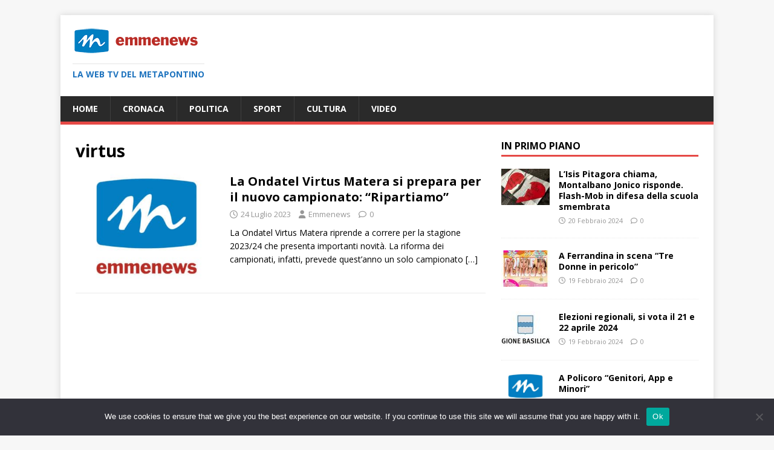

--- FILE ---
content_type: text/html; charset=UTF-8
request_url: https://www.emmenews.com/tag/virtus/
body_size: 9566
content:
<!DOCTYPE html>
<html class="no-js" lang="it-IT">
<head>
<meta charset="UTF-8">
<meta name="viewport" content="width=device-width, initial-scale=1.0">
<link rel="profile" href="http://gmpg.org/xfn/11" />
<meta name='robots' content='noindex, follow' />

	<!-- This site is optimized with the Yoast SEO plugin v21.8.1 - https://yoast.com/wordpress/plugins/seo/ -->
	<title>virtus Archives -</title>
	<meta property="og:locale" content="it_IT" />
	<meta property="og:type" content="article" />
	<meta property="og:title" content="virtus Archives -" />
	<meta property="og:url" content="https://www.emmenews.com/tag/virtus/" />
	<meta name="twitter:card" content="summary_large_image" />
	<meta name="twitter:site" content="@emmenews" />
	<script type="application/ld+json" class="yoast-schema-graph">{"@context":"https://schema.org","@graph":[{"@type":"CollectionPage","@id":"https://www.emmenews.com/tag/virtus/","url":"https://www.emmenews.com/tag/virtus/","name":"virtus Archives -","isPartOf":{"@id":"https://www.emmenews.com/#website"},"primaryImageOfPage":{"@id":"https://www.emmenews.com/tag/virtus/#primaryimage"},"image":{"@id":"https://www.emmenews.com/tag/virtus/#primaryimage"},"thumbnailUrl":"https://www.emmenews.com/wp-content/uploads/2021/04/emmenews_quadrato.jpg","breadcrumb":{"@id":"https://www.emmenews.com/tag/virtus/#breadcrumb"},"inLanguage":"it-IT"},{"@type":"ImageObject","inLanguage":"it-IT","@id":"https://www.emmenews.com/tag/virtus/#primaryimage","url":"https://www.emmenews.com/wp-content/uploads/2021/04/emmenews_quadrato.jpg","contentUrl":"https://www.emmenews.com/wp-content/uploads/2021/04/emmenews_quadrato.jpg","width":1024,"height":1024},{"@type":"BreadcrumbList","@id":"https://www.emmenews.com/tag/virtus/#breadcrumb","itemListElement":[{"@type":"ListItem","position":1,"name":"Home","item":"https://www.emmenews.com/"},{"@type":"ListItem","position":2,"name":"virtus"}]},{"@type":"WebSite","@id":"https://www.emmenews.com/#website","url":"https://www.emmenews.com/","name":"Emmenews","description":"La web tv del Metapontino","publisher":{"@id":"https://www.emmenews.com/#organization"},"potentialAction":[{"@type":"SearchAction","target":{"@type":"EntryPoint","urlTemplate":"https://www.emmenews.com/?s={search_term_string}"},"query-input":"required name=search_term_string"}],"inLanguage":"it-IT"},{"@type":"Organization","@id":"https://www.emmenews.com/#organization","name":"Emmenews","url":"https://www.emmenews.com/","logo":{"@type":"ImageObject","inLanguage":"it-IT","@id":"https://www.emmenews.com/#/schema/logo/image/","url":"https://www.emmenews.com/wp-content/uploads/2021/04/emmenews_lungo_210.png","contentUrl":"https://www.emmenews.com/wp-content/uploads/2021/04/emmenews_lungo_210.png","width":210,"height":45,"caption":"Emmenews"},"image":{"@id":"https://www.emmenews.com/#/schema/logo/image/"},"sameAs":["https://www.facebook.com/RedazioneEmmenews","https://twitter.com/emmenews","https://www.youtube.com/channel/UC8Dt8DV-tMEfE_3Kbo-_vyg"]}]}</script>
	<!-- / Yoast SEO plugin. -->


<link rel='dns-prefetch' href='//fonts.googleapis.com' />
<link rel='dns-prefetch' href='//www.googletagmanager.com' />
<link rel='dns-prefetch' href='//pagead2.googlesyndication.com' />
<link href='http://fonts.googleapis.com' rel='preconnect' />
<link href='//fonts.gstatic.com' crossorigin='' rel='preconnect' />
<link rel="alternate" type="application/rss+xml" title=" &raquo; Feed" href="https://www.emmenews.com/feed/" />
<link rel="alternate" type="application/rss+xml" title=" &raquo; Feed dei commenti" href="https://www.emmenews.com/comments/feed/" />
<link rel="alternate" type="application/rss+xml" title=" &raquo; virtus Feed del tag" href="https://www.emmenews.com/tag/virtus/feed/" />
<script type="text/javascript">
window._wpemojiSettings = {"baseUrl":"https:\/\/s.w.org\/images\/core\/emoji\/14.0.0\/72x72\/","ext":".png","svgUrl":"https:\/\/s.w.org\/images\/core\/emoji\/14.0.0\/svg\/","svgExt":".svg","source":{"concatemoji":"https:\/\/www.emmenews.com\/wp-includes\/js\/wp-emoji-release.min.js?ver=6.2.8"}};
/*! This file is auto-generated */
!function(e,a,t){var n,r,o,i=a.createElement("canvas"),p=i.getContext&&i.getContext("2d");function s(e,t){p.clearRect(0,0,i.width,i.height),p.fillText(e,0,0);e=i.toDataURL();return p.clearRect(0,0,i.width,i.height),p.fillText(t,0,0),e===i.toDataURL()}function c(e){var t=a.createElement("script");t.src=e,t.defer=t.type="text/javascript",a.getElementsByTagName("head")[0].appendChild(t)}for(o=Array("flag","emoji"),t.supports={everything:!0,everythingExceptFlag:!0},r=0;r<o.length;r++)t.supports[o[r]]=function(e){if(p&&p.fillText)switch(p.textBaseline="top",p.font="600 32px Arial",e){case"flag":return s("\ud83c\udff3\ufe0f\u200d\u26a7\ufe0f","\ud83c\udff3\ufe0f\u200b\u26a7\ufe0f")?!1:!s("\ud83c\uddfa\ud83c\uddf3","\ud83c\uddfa\u200b\ud83c\uddf3")&&!s("\ud83c\udff4\udb40\udc67\udb40\udc62\udb40\udc65\udb40\udc6e\udb40\udc67\udb40\udc7f","\ud83c\udff4\u200b\udb40\udc67\u200b\udb40\udc62\u200b\udb40\udc65\u200b\udb40\udc6e\u200b\udb40\udc67\u200b\udb40\udc7f");case"emoji":return!s("\ud83e\udef1\ud83c\udffb\u200d\ud83e\udef2\ud83c\udfff","\ud83e\udef1\ud83c\udffb\u200b\ud83e\udef2\ud83c\udfff")}return!1}(o[r]),t.supports.everything=t.supports.everything&&t.supports[o[r]],"flag"!==o[r]&&(t.supports.everythingExceptFlag=t.supports.everythingExceptFlag&&t.supports[o[r]]);t.supports.everythingExceptFlag=t.supports.everythingExceptFlag&&!t.supports.flag,t.DOMReady=!1,t.readyCallback=function(){t.DOMReady=!0},t.supports.everything||(n=function(){t.readyCallback()},a.addEventListener?(a.addEventListener("DOMContentLoaded",n,!1),e.addEventListener("load",n,!1)):(e.attachEvent("onload",n),a.attachEvent("onreadystatechange",function(){"complete"===a.readyState&&t.readyCallback()})),(e=t.source||{}).concatemoji?c(e.concatemoji):e.wpemoji&&e.twemoji&&(c(e.twemoji),c(e.wpemoji)))}(window,document,window._wpemojiSettings);
</script>
<!-- www.emmenews.com is managing ads with Advanced Ads 2.0.16 – https://wpadvancedads.com/ --><script id="emmen-ready">
			window.advanced_ads_ready=function(e,a){a=a||"complete";var d=function(e){return"interactive"===a?"loading"!==e:"complete"===e};d(document.readyState)?e():document.addEventListener("readystatechange",(function(a){d(a.target.readyState)&&e()}),{once:"interactive"===a})},window.advanced_ads_ready_queue=window.advanced_ads_ready_queue||[];		</script>
		<style type="text/css">
img.wp-smiley,
img.emoji {
	display: inline !important;
	border: none !important;
	box-shadow: none !important;
	height: 1em !important;
	width: 1em !important;
	margin: 0 0.07em !important;
	vertical-align: -0.1em !important;
	background: none !important;
	padding: 0 !important;
}
</style>
	<link rel='stylesheet' id='wp-block-library-css' href='https://www.emmenews.com/wp-includes/css/dist/block-library/style.min.css?ver=6.2.8' type='text/css' media='all' />
<link rel='stylesheet' id='classic-theme-styles-css' href='https://www.emmenews.com/wp-includes/css/classic-themes.min.css?ver=6.2.8' type='text/css' media='all' />
<style id='global-styles-inline-css' type='text/css'>
body{--wp--preset--color--black: #000000;--wp--preset--color--cyan-bluish-gray: #abb8c3;--wp--preset--color--white: #ffffff;--wp--preset--color--pale-pink: #f78da7;--wp--preset--color--vivid-red: #cf2e2e;--wp--preset--color--luminous-vivid-orange: #ff6900;--wp--preset--color--luminous-vivid-amber: #fcb900;--wp--preset--color--light-green-cyan: #7bdcb5;--wp--preset--color--vivid-green-cyan: #00d084;--wp--preset--color--pale-cyan-blue: #8ed1fc;--wp--preset--color--vivid-cyan-blue: #0693e3;--wp--preset--color--vivid-purple: #9b51e0;--wp--preset--gradient--vivid-cyan-blue-to-vivid-purple: linear-gradient(135deg,rgba(6,147,227,1) 0%,rgb(155,81,224) 100%);--wp--preset--gradient--light-green-cyan-to-vivid-green-cyan: linear-gradient(135deg,rgb(122,220,180) 0%,rgb(0,208,130) 100%);--wp--preset--gradient--luminous-vivid-amber-to-luminous-vivid-orange: linear-gradient(135deg,rgba(252,185,0,1) 0%,rgba(255,105,0,1) 100%);--wp--preset--gradient--luminous-vivid-orange-to-vivid-red: linear-gradient(135deg,rgba(255,105,0,1) 0%,rgb(207,46,46) 100%);--wp--preset--gradient--very-light-gray-to-cyan-bluish-gray: linear-gradient(135deg,rgb(238,238,238) 0%,rgb(169,184,195) 100%);--wp--preset--gradient--cool-to-warm-spectrum: linear-gradient(135deg,rgb(74,234,220) 0%,rgb(151,120,209) 20%,rgb(207,42,186) 40%,rgb(238,44,130) 60%,rgb(251,105,98) 80%,rgb(254,248,76) 100%);--wp--preset--gradient--blush-light-purple: linear-gradient(135deg,rgb(255,206,236) 0%,rgb(152,150,240) 100%);--wp--preset--gradient--blush-bordeaux: linear-gradient(135deg,rgb(254,205,165) 0%,rgb(254,45,45) 50%,rgb(107,0,62) 100%);--wp--preset--gradient--luminous-dusk: linear-gradient(135deg,rgb(255,203,112) 0%,rgb(199,81,192) 50%,rgb(65,88,208) 100%);--wp--preset--gradient--pale-ocean: linear-gradient(135deg,rgb(255,245,203) 0%,rgb(182,227,212) 50%,rgb(51,167,181) 100%);--wp--preset--gradient--electric-grass: linear-gradient(135deg,rgb(202,248,128) 0%,rgb(113,206,126) 100%);--wp--preset--gradient--midnight: linear-gradient(135deg,rgb(2,3,129) 0%,rgb(40,116,252) 100%);--wp--preset--duotone--dark-grayscale: url('#wp-duotone-dark-grayscale');--wp--preset--duotone--grayscale: url('#wp-duotone-grayscale');--wp--preset--duotone--purple-yellow: url('#wp-duotone-purple-yellow');--wp--preset--duotone--blue-red: url('#wp-duotone-blue-red');--wp--preset--duotone--midnight: url('#wp-duotone-midnight');--wp--preset--duotone--magenta-yellow: url('#wp-duotone-magenta-yellow');--wp--preset--duotone--purple-green: url('#wp-duotone-purple-green');--wp--preset--duotone--blue-orange: url('#wp-duotone-blue-orange');--wp--preset--font-size--small: 13px;--wp--preset--font-size--medium: 20px;--wp--preset--font-size--large: 36px;--wp--preset--font-size--x-large: 42px;--wp--preset--spacing--20: 0.44rem;--wp--preset--spacing--30: 0.67rem;--wp--preset--spacing--40: 1rem;--wp--preset--spacing--50: 1.5rem;--wp--preset--spacing--60: 2.25rem;--wp--preset--spacing--70: 3.38rem;--wp--preset--spacing--80: 5.06rem;--wp--preset--shadow--natural: 6px 6px 9px rgba(0, 0, 0, 0.2);--wp--preset--shadow--deep: 12px 12px 50px rgba(0, 0, 0, 0.4);--wp--preset--shadow--sharp: 6px 6px 0px rgba(0, 0, 0, 0.2);--wp--preset--shadow--outlined: 6px 6px 0px -3px rgba(255, 255, 255, 1), 6px 6px rgba(0, 0, 0, 1);--wp--preset--shadow--crisp: 6px 6px 0px rgba(0, 0, 0, 1);}:where(.is-layout-flex){gap: 0.5em;}body .is-layout-flow > .alignleft{float: left;margin-inline-start: 0;margin-inline-end: 2em;}body .is-layout-flow > .alignright{float: right;margin-inline-start: 2em;margin-inline-end: 0;}body .is-layout-flow > .aligncenter{margin-left: auto !important;margin-right: auto !important;}body .is-layout-constrained > .alignleft{float: left;margin-inline-start: 0;margin-inline-end: 2em;}body .is-layout-constrained > .alignright{float: right;margin-inline-start: 2em;margin-inline-end: 0;}body .is-layout-constrained > .aligncenter{margin-left: auto !important;margin-right: auto !important;}body .is-layout-constrained > :where(:not(.alignleft):not(.alignright):not(.alignfull)){max-width: var(--wp--style--global--content-size);margin-left: auto !important;margin-right: auto !important;}body .is-layout-constrained > .alignwide{max-width: var(--wp--style--global--wide-size);}body .is-layout-flex{display: flex;}body .is-layout-flex{flex-wrap: wrap;align-items: center;}body .is-layout-flex > *{margin: 0;}:where(.wp-block-columns.is-layout-flex){gap: 2em;}.has-black-color{color: var(--wp--preset--color--black) !important;}.has-cyan-bluish-gray-color{color: var(--wp--preset--color--cyan-bluish-gray) !important;}.has-white-color{color: var(--wp--preset--color--white) !important;}.has-pale-pink-color{color: var(--wp--preset--color--pale-pink) !important;}.has-vivid-red-color{color: var(--wp--preset--color--vivid-red) !important;}.has-luminous-vivid-orange-color{color: var(--wp--preset--color--luminous-vivid-orange) !important;}.has-luminous-vivid-amber-color{color: var(--wp--preset--color--luminous-vivid-amber) !important;}.has-light-green-cyan-color{color: var(--wp--preset--color--light-green-cyan) !important;}.has-vivid-green-cyan-color{color: var(--wp--preset--color--vivid-green-cyan) !important;}.has-pale-cyan-blue-color{color: var(--wp--preset--color--pale-cyan-blue) !important;}.has-vivid-cyan-blue-color{color: var(--wp--preset--color--vivid-cyan-blue) !important;}.has-vivid-purple-color{color: var(--wp--preset--color--vivid-purple) !important;}.has-black-background-color{background-color: var(--wp--preset--color--black) !important;}.has-cyan-bluish-gray-background-color{background-color: var(--wp--preset--color--cyan-bluish-gray) !important;}.has-white-background-color{background-color: var(--wp--preset--color--white) !important;}.has-pale-pink-background-color{background-color: var(--wp--preset--color--pale-pink) !important;}.has-vivid-red-background-color{background-color: var(--wp--preset--color--vivid-red) !important;}.has-luminous-vivid-orange-background-color{background-color: var(--wp--preset--color--luminous-vivid-orange) !important;}.has-luminous-vivid-amber-background-color{background-color: var(--wp--preset--color--luminous-vivid-amber) !important;}.has-light-green-cyan-background-color{background-color: var(--wp--preset--color--light-green-cyan) !important;}.has-vivid-green-cyan-background-color{background-color: var(--wp--preset--color--vivid-green-cyan) !important;}.has-pale-cyan-blue-background-color{background-color: var(--wp--preset--color--pale-cyan-blue) !important;}.has-vivid-cyan-blue-background-color{background-color: var(--wp--preset--color--vivid-cyan-blue) !important;}.has-vivid-purple-background-color{background-color: var(--wp--preset--color--vivid-purple) !important;}.has-black-border-color{border-color: var(--wp--preset--color--black) !important;}.has-cyan-bluish-gray-border-color{border-color: var(--wp--preset--color--cyan-bluish-gray) !important;}.has-white-border-color{border-color: var(--wp--preset--color--white) !important;}.has-pale-pink-border-color{border-color: var(--wp--preset--color--pale-pink) !important;}.has-vivid-red-border-color{border-color: var(--wp--preset--color--vivid-red) !important;}.has-luminous-vivid-orange-border-color{border-color: var(--wp--preset--color--luminous-vivid-orange) !important;}.has-luminous-vivid-amber-border-color{border-color: var(--wp--preset--color--luminous-vivid-amber) !important;}.has-light-green-cyan-border-color{border-color: var(--wp--preset--color--light-green-cyan) !important;}.has-vivid-green-cyan-border-color{border-color: var(--wp--preset--color--vivid-green-cyan) !important;}.has-pale-cyan-blue-border-color{border-color: var(--wp--preset--color--pale-cyan-blue) !important;}.has-vivid-cyan-blue-border-color{border-color: var(--wp--preset--color--vivid-cyan-blue) !important;}.has-vivid-purple-border-color{border-color: var(--wp--preset--color--vivid-purple) !important;}.has-vivid-cyan-blue-to-vivid-purple-gradient-background{background: var(--wp--preset--gradient--vivid-cyan-blue-to-vivid-purple) !important;}.has-light-green-cyan-to-vivid-green-cyan-gradient-background{background: var(--wp--preset--gradient--light-green-cyan-to-vivid-green-cyan) !important;}.has-luminous-vivid-amber-to-luminous-vivid-orange-gradient-background{background: var(--wp--preset--gradient--luminous-vivid-amber-to-luminous-vivid-orange) !important;}.has-luminous-vivid-orange-to-vivid-red-gradient-background{background: var(--wp--preset--gradient--luminous-vivid-orange-to-vivid-red) !important;}.has-very-light-gray-to-cyan-bluish-gray-gradient-background{background: var(--wp--preset--gradient--very-light-gray-to-cyan-bluish-gray) !important;}.has-cool-to-warm-spectrum-gradient-background{background: var(--wp--preset--gradient--cool-to-warm-spectrum) !important;}.has-blush-light-purple-gradient-background{background: var(--wp--preset--gradient--blush-light-purple) !important;}.has-blush-bordeaux-gradient-background{background: var(--wp--preset--gradient--blush-bordeaux) !important;}.has-luminous-dusk-gradient-background{background: var(--wp--preset--gradient--luminous-dusk) !important;}.has-pale-ocean-gradient-background{background: var(--wp--preset--gradient--pale-ocean) !important;}.has-electric-grass-gradient-background{background: var(--wp--preset--gradient--electric-grass) !important;}.has-midnight-gradient-background{background: var(--wp--preset--gradient--midnight) !important;}.has-small-font-size{font-size: var(--wp--preset--font-size--small) !important;}.has-medium-font-size{font-size: var(--wp--preset--font-size--medium) !important;}.has-large-font-size{font-size: var(--wp--preset--font-size--large) !important;}.has-x-large-font-size{font-size: var(--wp--preset--font-size--x-large) !important;}
.wp-block-navigation a:where(:not(.wp-element-button)){color: inherit;}
:where(.wp-block-columns.is-layout-flex){gap: 2em;}
.wp-block-pullquote{font-size: 1.5em;line-height: 1.6;}
</style>
<link rel='stylesheet' id='wphb-1-css' href='https://www.emmenews.com/wp-content/uploads/hummingbird-assets/18332d9f2eba2a60f18b674ea8dc4252.css' type='text/css' media='all' />
<link rel='stylesheet' id='mh-google-fonts-css' href='https://fonts.googleapis.com/css?family=Open+Sans:400,400italic,700,600' type='text/css' media='all' />
<link rel='stylesheet' id='wphb-2-css' href='https://www.emmenews.com/wp-content/uploads/hummingbird-assets/8016edad97e62e8d69b05fe7f0d4d11d.css' type='text/css' media='all' />
<script type='text/javascript' id='wphb-3-js-before'>
var cnArgs = {"ajaxUrl":"https:\/\/www.emmenews.com\/wp-admin\/admin-ajax.php","nonce":"f54b17fa83","hideEffect":"fade","position":"bottom","onScroll":false,"onScrollOffset":100,"onClick":false,"cookieName":"cookie_notice_accepted","cookieTime":2592000,"cookieTimeRejected":2592000,"globalCookie":false,"redirection":false,"cache":false,"revokeCookies":false,"revokeCookiesOpt":"automatic"};
</script>
<script type='text/javascript' src='https://www.emmenews.com/wp-content/uploads/hummingbird-assets/00c047f72d816c200693ac080b39cbbc.js' id='wphb-3-js'></script>
<script type='text/javascript' id='wphb-4-js-extra'>
/* <![CDATA[ */
var mh_magazine = {"text":{"toggle_menu":"Attiva\/disattiva menu"}};
/* ]]> */
</script>
<script type='text/javascript' src='https://www.emmenews.com/wp-content/uploads/hummingbird-assets/e4077b23cb383bd9e98e8a4a1262318f.js' id='wphb-4-js'></script>
<link rel="https://api.w.org/" href="https://www.emmenews.com/wp-json/" /><link rel="alternate" type="application/json" href="https://www.emmenews.com/wp-json/wp/v2/tags/12493" /><link rel="EditURI" type="application/rsd+xml" title="RSD" href="https://www.emmenews.com/xmlrpc.php?rsd" />
<link rel="wlwmanifest" type="application/wlwmanifest+xml" href="https://www.emmenews.com/wp-includes/wlwmanifest.xml" />
<meta name="generator" content="WordPress 6.2.8" />
<meta name="generator" content="Site Kit by Google 1.170.0" />		<script>
			document.documentElement.className = document.documentElement.className.replace('no-js', 'js');
		</script>
				<style>
			.no-js img.lazyload {
				display: none;
			}

			figure.wp-block-image img.lazyloading {
				min-width: 150px;
			}

						.lazyload, .lazyloading {
				opacity: 0;
			}

			.lazyloaded {
				opacity: 1;
				transition: opacity 400ms;
				transition-delay: 0ms;
			}

					</style>
		<!--[if lt IE 9]>
<script src="https://www.emmenews.com/wp-content/themes/mh-magazine-lite/js/css3-mediaqueries.js"></script>
<![endif]-->

<!-- Meta tag Google AdSense aggiunti da Site Kit -->
<meta name="google-adsense-platform-account" content="ca-host-pub-2644536267352236">
<meta name="google-adsense-platform-domain" content="sitekit.withgoogle.com">
<!-- Fine dei meta tag Google AdSense aggiunti da Site Kit -->

<!-- Snippet Google AdSense aggiunto da Site Kit -->
<script async="async" src="https://pagead2.googlesyndication.com/pagead/js/adsbygoogle.js?client=ca-pub-9510404373744422&amp;host=ca-host-pub-2644536267352236" crossorigin="anonymous" type="text/javascript"></script>

<!-- Termina lo snippet Google AdSense aggiunto da Site Kit -->
<script  async src="https://pagead2.googlesyndication.com/pagead/js/adsbygoogle.js?client=ca-pub-9510404373744422" crossorigin="anonymous"></script>		<style type="text/css" id="wp-custom-css">
			
/* Hide Copyright */
.mh-copyright-wrap {
    display: none;
}
/* CSS Styling */
/* You can use Color Name, green, black.. or color code, #333333 */
.mh-copyright-wrap {
    background: #f9f9f9;
    border-top: 3px solid #333333;
    text-align: center;
}
/* Change text color, font style... */
p.mh-copyright {
    color: green;
    font-size: 20px;
    font-family: "Roboto", sans-serif;
    letter-spacing: 1px;
    font-weight: 900;
}
/* Link */
.mh-copyright a {
    color: violet;
}
/* Link when hover */
.mh-copyright a:hover {
    color: red;
    text-decoration: underline;
}

		</style>
		</head>
<body id="mh-mobile" class="archive tag tag-virtus tag-12493 wp-custom-logo cookies-not-set mh-right-sb aa-prefix-emmen-" itemscope="itemscope" itemtype="https://schema.org/WebPage">
<svg xmlns="http://www.w3.org/2000/svg" viewBox="0 0 0 0" width="0" height="0" focusable="false" role="none" style="visibility: hidden; position: absolute; left: -9999px; overflow: hidden;" ><defs><filter id="wp-duotone-dark-grayscale"><feColorMatrix color-interpolation-filters="sRGB" type="matrix" values=" .299 .587 .114 0 0 .299 .587 .114 0 0 .299 .587 .114 0 0 .299 .587 .114 0 0 " /><feComponentTransfer color-interpolation-filters="sRGB" ><feFuncR type="table" tableValues="0 0.49803921568627" /><feFuncG type="table" tableValues="0 0.49803921568627" /><feFuncB type="table" tableValues="0 0.49803921568627" /><feFuncA type="table" tableValues="1 1" /></feComponentTransfer><feComposite in2="SourceGraphic" operator="in" /></filter></defs></svg><svg xmlns="http://www.w3.org/2000/svg" viewBox="0 0 0 0" width="0" height="0" focusable="false" role="none" style="visibility: hidden; position: absolute; left: -9999px; overflow: hidden;" ><defs><filter id="wp-duotone-grayscale"><feColorMatrix color-interpolation-filters="sRGB" type="matrix" values=" .299 .587 .114 0 0 .299 .587 .114 0 0 .299 .587 .114 0 0 .299 .587 .114 0 0 " /><feComponentTransfer color-interpolation-filters="sRGB" ><feFuncR type="table" tableValues="0 1" /><feFuncG type="table" tableValues="0 1" /><feFuncB type="table" tableValues="0 1" /><feFuncA type="table" tableValues="1 1" /></feComponentTransfer><feComposite in2="SourceGraphic" operator="in" /></filter></defs></svg><svg xmlns="http://www.w3.org/2000/svg" viewBox="0 0 0 0" width="0" height="0" focusable="false" role="none" style="visibility: hidden; position: absolute; left: -9999px; overflow: hidden;" ><defs><filter id="wp-duotone-purple-yellow"><feColorMatrix color-interpolation-filters="sRGB" type="matrix" values=" .299 .587 .114 0 0 .299 .587 .114 0 0 .299 .587 .114 0 0 .299 .587 .114 0 0 " /><feComponentTransfer color-interpolation-filters="sRGB" ><feFuncR type="table" tableValues="0.54901960784314 0.98823529411765" /><feFuncG type="table" tableValues="0 1" /><feFuncB type="table" tableValues="0.71764705882353 0.25490196078431" /><feFuncA type="table" tableValues="1 1" /></feComponentTransfer><feComposite in2="SourceGraphic" operator="in" /></filter></defs></svg><svg xmlns="http://www.w3.org/2000/svg" viewBox="0 0 0 0" width="0" height="0" focusable="false" role="none" style="visibility: hidden; position: absolute; left: -9999px; overflow: hidden;" ><defs><filter id="wp-duotone-blue-red"><feColorMatrix color-interpolation-filters="sRGB" type="matrix" values=" .299 .587 .114 0 0 .299 .587 .114 0 0 .299 .587 .114 0 0 .299 .587 .114 0 0 " /><feComponentTransfer color-interpolation-filters="sRGB" ><feFuncR type="table" tableValues="0 1" /><feFuncG type="table" tableValues="0 0.27843137254902" /><feFuncB type="table" tableValues="0.5921568627451 0.27843137254902" /><feFuncA type="table" tableValues="1 1" /></feComponentTransfer><feComposite in2="SourceGraphic" operator="in" /></filter></defs></svg><svg xmlns="http://www.w3.org/2000/svg" viewBox="0 0 0 0" width="0" height="0" focusable="false" role="none" style="visibility: hidden; position: absolute; left: -9999px; overflow: hidden;" ><defs><filter id="wp-duotone-midnight"><feColorMatrix color-interpolation-filters="sRGB" type="matrix" values=" .299 .587 .114 0 0 .299 .587 .114 0 0 .299 .587 .114 0 0 .299 .587 .114 0 0 " /><feComponentTransfer color-interpolation-filters="sRGB" ><feFuncR type="table" tableValues="0 0" /><feFuncG type="table" tableValues="0 0.64705882352941" /><feFuncB type="table" tableValues="0 1" /><feFuncA type="table" tableValues="1 1" /></feComponentTransfer><feComposite in2="SourceGraphic" operator="in" /></filter></defs></svg><svg xmlns="http://www.w3.org/2000/svg" viewBox="0 0 0 0" width="0" height="0" focusable="false" role="none" style="visibility: hidden; position: absolute; left: -9999px; overflow: hidden;" ><defs><filter id="wp-duotone-magenta-yellow"><feColorMatrix color-interpolation-filters="sRGB" type="matrix" values=" .299 .587 .114 0 0 .299 .587 .114 0 0 .299 .587 .114 0 0 .299 .587 .114 0 0 " /><feComponentTransfer color-interpolation-filters="sRGB" ><feFuncR type="table" tableValues="0.78039215686275 1" /><feFuncG type="table" tableValues="0 0.94901960784314" /><feFuncB type="table" tableValues="0.35294117647059 0.47058823529412" /><feFuncA type="table" tableValues="1 1" /></feComponentTransfer><feComposite in2="SourceGraphic" operator="in" /></filter></defs></svg><svg xmlns="http://www.w3.org/2000/svg" viewBox="0 0 0 0" width="0" height="0" focusable="false" role="none" style="visibility: hidden; position: absolute; left: -9999px; overflow: hidden;" ><defs><filter id="wp-duotone-purple-green"><feColorMatrix color-interpolation-filters="sRGB" type="matrix" values=" .299 .587 .114 0 0 .299 .587 .114 0 0 .299 .587 .114 0 0 .299 .587 .114 0 0 " /><feComponentTransfer color-interpolation-filters="sRGB" ><feFuncR type="table" tableValues="0.65098039215686 0.40392156862745" /><feFuncG type="table" tableValues="0 1" /><feFuncB type="table" tableValues="0.44705882352941 0.4" /><feFuncA type="table" tableValues="1 1" /></feComponentTransfer><feComposite in2="SourceGraphic" operator="in" /></filter></defs></svg><svg xmlns="http://www.w3.org/2000/svg" viewBox="0 0 0 0" width="0" height="0" focusable="false" role="none" style="visibility: hidden; position: absolute; left: -9999px; overflow: hidden;" ><defs><filter id="wp-duotone-blue-orange"><feColorMatrix color-interpolation-filters="sRGB" type="matrix" values=" .299 .587 .114 0 0 .299 .587 .114 0 0 .299 .587 .114 0 0 .299 .587 .114 0 0 " /><feComponentTransfer color-interpolation-filters="sRGB" ><feFuncR type="table" tableValues="0.098039215686275 1" /><feFuncG type="table" tableValues="0 0.66274509803922" /><feFuncB type="table" tableValues="0.84705882352941 0.41960784313725" /><feFuncA type="table" tableValues="1 1" /></feComponentTransfer><feComposite in2="SourceGraphic" operator="in" /></filter></defs></svg><div class="mh-container mh-container-outer">
<div class="mh-header-mobile-nav mh-clearfix"></div>
<header class="mh-header" itemscope="itemscope" itemtype="https://schema.org/WPHeader">
	<div class="mh-container mh-container-inner mh-row mh-clearfix">
		<div class="mh-custom-header mh-clearfix">
<div class="mh-site-identity">
<div class="mh-site-logo" role="banner" itemscope="itemscope" itemtype="https://schema.org/Brand">
<a href="https://www.emmenews.com/" class="custom-logo-link" rel="home"><img width="210" height="45" data-src="https://www.emmenews.com/wp-content/uploads/2021/04/emmenews_lungo_210.png" class="custom-logo lazyload" alt="" decoding="async" src="[data-uri]" style="--smush-placeholder-width: 210px; --smush-placeholder-aspect-ratio: 210/45;" /><noscript><img width="210" height="45" src="https://www.emmenews.com/wp-content/uploads/2021/04/emmenews_lungo_210.png" class="custom-logo" alt="" decoding="async" /></noscript></a><style type="text/css" id="mh-header-css">.mh-header-title, .mh-header-tagline { color: #1e73be; }</style>
<div class="mh-header-text">
<a class="mh-header-text-link" href="https://www.emmenews.com/" title="" rel="home">
<h3 class="mh-header-tagline">La web tv del Metapontino</h3>
</a>
</div>
</div>
</div>
</div>
	</div>
	<div class="mh-main-nav-wrap">
		<nav class="mh-navigation mh-main-nav mh-container mh-container-inner mh-clearfix" itemscope="itemscope" itemtype="https://schema.org/SiteNavigationElement">
			<div class="menu-menu-container"><ul id="menu-menu" class="menu"><li id="menu-item-4" class="menu-item menu-item-type-custom menu-item-object-custom menu-item-home menu-item-4"><a href="http://www.emmenews.com">Home</a></li>
<li id="menu-item-99" class="menu-item menu-item-type-taxonomy menu-item-object-category menu-item-99"><a href="https://www.emmenews.com/category/cronaca/">Cronaca</a></li>
<li id="menu-item-17" class="menu-item menu-item-type-taxonomy menu-item-object-category menu-item-17"><a href="https://www.emmenews.com/category/politica/">Politica</a></li>
<li id="menu-item-18" class="menu-item menu-item-type-taxonomy menu-item-object-category menu-item-18"><a href="https://www.emmenews.com/category/sport/">Sport</a></li>
<li id="menu-item-30" class="menu-item menu-item-type-taxonomy menu-item-object-category menu-item-30"><a href="https://www.emmenews.com/category/cultura/">Cultura</a></li>
<li id="menu-item-21857" class="menu-item menu-item-type-custom menu-item-object-custom menu-item-21857"><a href="https://www.youtube.com/user/EMMENEWSTV">Video</a></li>
</ul></div>		</nav>
	</div>
</header><div class="mh-wrapper mh-clearfix">
	<div id="main-content" class="mh-loop mh-content" role="main">			<header class="page-header"><h1 class="page-title">virtus</h1>			</header><article class="mh-loop-item mh-clearfix post-54670 post type-post status-publish format-standard has-post-thumbnail hentry category-sport tag-basket tag-emmenews tag-matera tag-ondatel tag-virtus">
	<figure class="mh-loop-thumb">
		<a href="https://www.emmenews.com/la-ondatel-virtus-matera-si-prepara-per-il-nuovo-campionato-ripartiamo/"><img width="326" height="245" data-src="https://www.emmenews.com/wp-content/uploads/2021/04/emmenews_quadrato-326x245.jpg" class="attachment-mh-magazine-lite-medium size-mh-magazine-lite-medium wp-post-image default-featured-img lazyload" alt="" decoding="async" data-srcset="https://www.emmenews.com/wp-content/uploads/2021/04/emmenews_quadrato-326x245.jpg 326w, https://www.emmenews.com/wp-content/uploads/2021/04/emmenews_quadrato-678x509.jpg 678w, https://www.emmenews.com/wp-content/uploads/2021/04/emmenews_quadrato-80x60.jpg 80w" data-sizes="(max-width: 326px) 100vw, 326px" src="[data-uri]" style="--smush-placeholder-width: 326px; --smush-placeholder-aspect-ratio: 326/245;" /><noscript><img width="326" height="245" src="https://www.emmenews.com/wp-content/uploads/2021/04/emmenews_quadrato-326x245.jpg" class="attachment-mh-magazine-lite-medium size-mh-magazine-lite-medium wp-post-image default-featured-img" alt="" decoding="async" srcset="https://www.emmenews.com/wp-content/uploads/2021/04/emmenews_quadrato-326x245.jpg 326w, https://www.emmenews.com/wp-content/uploads/2021/04/emmenews_quadrato-678x509.jpg 678w, https://www.emmenews.com/wp-content/uploads/2021/04/emmenews_quadrato-80x60.jpg 80w" sizes="(max-width: 326px) 100vw, 326px" /></noscript>		</a>
	</figure>
	<div class="mh-loop-content mh-clearfix">
		<header class="mh-loop-header">
			<h3 class="entry-title mh-loop-title">
				<a href="https://www.emmenews.com/la-ondatel-virtus-matera-si-prepara-per-il-nuovo-campionato-ripartiamo/" rel="bookmark">
					La Ondatel Virtus Matera si prepara per il nuovo campionato: &#8220;Ripartiamo&#8221;				</a>
			</h3>
			<div class="mh-meta mh-loop-meta">
				<span class="mh-meta-date updated"><i class="far fa-clock"></i>24 Luglio 2023</span>
<span class="mh-meta-author author vcard"><i class="fa fa-user"></i><a class="fn" href="https://www.emmenews.com/author/emmenews/">Emmenews</a></span>
<span class="mh-meta-comments"><i class="far fa-comment"></i><a class="mh-comment-count-link" href="https://www.emmenews.com/la-ondatel-virtus-matera-si-prepara-per-il-nuovo-campionato-ripartiamo/#mh-comments">0</a></span>
			</div>
		</header>
		<div class="mh-loop-excerpt">
			<div class="mh-excerpt"><p>La Ondatel Virtus Matera riprende a correre per la stagione 2023/24 che presenta importanti novità. La riforma dei campionati, infatti, prevede quest&#8217;anno un solo campionato <a class="mh-excerpt-more" href="https://www.emmenews.com/la-ondatel-virtus-matera-si-prepara-per-il-nuovo-campionato-ripartiamo/" title="La Ondatel Virtus Matera si prepara per il nuovo campionato: &#8220;Ripartiamo&#8221;">[&#8230;]</a></p>
</div>		</div>
	</div>
</article>	</div>
	<aside class="mh-widget-col-1 mh-sidebar" itemscope="itemscope" itemtype="https://schema.org/WPSideBar"><div id="mh_custom_posts-2" class="mh-widget mh_custom_posts"><h4 class="mh-widget-title"><span class="mh-widget-title-inner"><a href="https://www.emmenews.com/category/in-primo-piano/" class="mh-widget-title-link">In primo piano</a></span></h4>			<ul class="mh-custom-posts-widget mh-clearfix">					<li class="post-55344 mh-custom-posts-item mh-custom-posts-small mh-clearfix">
						<figure class="mh-custom-posts-thumb">
							<a href="https://www.emmenews.com/lisis-pitagora-chiama-montalbano-jonico-risponde-flash-mob-in-difesa-della-scuola-smembrata/" title="L’Isis Pitagora chiama, Montalbano Jonico risponde. Flash-Mob in difesa della scuola smembrata"><img width="80" height="60" data-src="https://www.emmenews.com/wp-content/uploads/2024/02/IMG-20240220-WA0009-80x60.jpg" class="attachment-mh-magazine-lite-small size-mh-magazine-lite-small wp-post-image lazyload" alt="" decoding="async" loading="lazy" data-srcset="https://www.emmenews.com/wp-content/uploads/2024/02/IMG-20240220-WA0009-80x60.jpg 80w, https://www.emmenews.com/wp-content/uploads/2024/02/IMG-20240220-WA0009-456x342.jpg 456w, https://www.emmenews.com/wp-content/uploads/2024/02/IMG-20240220-WA0009-768x576.jpg 768w, https://www.emmenews.com/wp-content/uploads/2024/02/IMG-20240220-WA0009-678x509.jpg 678w, https://www.emmenews.com/wp-content/uploads/2024/02/IMG-20240220-WA0009-326x245.jpg 326w, https://www.emmenews.com/wp-content/uploads/2024/02/IMG-20240220-WA0009.jpg 800w" data-sizes="(max-width: 80px) 100vw, 80px" src="[data-uri]" style="--smush-placeholder-width: 80px; --smush-placeholder-aspect-ratio: 80/60;" /><noscript><img width="80" height="60" src="https://www.emmenews.com/wp-content/uploads/2024/02/IMG-20240220-WA0009-80x60.jpg" class="attachment-mh-magazine-lite-small size-mh-magazine-lite-small wp-post-image" alt="" decoding="async" loading="lazy" srcset="https://www.emmenews.com/wp-content/uploads/2024/02/IMG-20240220-WA0009-80x60.jpg 80w, https://www.emmenews.com/wp-content/uploads/2024/02/IMG-20240220-WA0009-456x342.jpg 456w, https://www.emmenews.com/wp-content/uploads/2024/02/IMG-20240220-WA0009-768x576.jpg 768w, https://www.emmenews.com/wp-content/uploads/2024/02/IMG-20240220-WA0009-678x509.jpg 678w, https://www.emmenews.com/wp-content/uploads/2024/02/IMG-20240220-WA0009-326x245.jpg 326w, https://www.emmenews.com/wp-content/uploads/2024/02/IMG-20240220-WA0009.jpg 800w" sizes="(max-width: 80px) 100vw, 80px" /></noscript>							</a>
						</figure>
						<div class="mh-custom-posts-header">
							<p class="mh-custom-posts-small-title">
								<a href="https://www.emmenews.com/lisis-pitagora-chiama-montalbano-jonico-risponde-flash-mob-in-difesa-della-scuola-smembrata/" title="L’Isis Pitagora chiama, Montalbano Jonico risponde. Flash-Mob in difesa della scuola smembrata">
									L’Isis Pitagora chiama, Montalbano Jonico risponde. Flash-Mob in difesa della scuola smembrata								</a>
							</p>
							<div class="mh-meta mh-custom-posts-meta">
								<span class="mh-meta-date updated"><i class="far fa-clock"></i>20 Febbraio 2024</span>
<span class="mh-meta-comments"><i class="far fa-comment"></i><a class="mh-comment-count-link" href="https://www.emmenews.com/lisis-pitagora-chiama-montalbano-jonico-risponde-flash-mob-in-difesa-della-scuola-smembrata/#mh-comments">0</a></span>
							</div>
						</div>
					</li>					<li class="post-55331 mh-custom-posts-item mh-custom-posts-small mh-clearfix">
						<figure class="mh-custom-posts-thumb">
							<a href="https://www.emmenews.com/a-ferrandina-in-scena-tre-donne-in-pericolo/" title="A Ferrandina in scena &#8220;Tre Donne in pericolo&#8221;"><img width="80" height="60" data-src="https://www.emmenews.com/wp-content/uploads/2024/02/IMG-20240219-WA0072-80x60.jpg" class="attachment-mh-magazine-lite-small size-mh-magazine-lite-small wp-post-image lazyload" alt="" decoding="async" loading="lazy" data-srcset="https://www.emmenews.com/wp-content/uploads/2024/02/IMG-20240219-WA0072-80x60.jpg 80w, https://www.emmenews.com/wp-content/uploads/2024/02/IMG-20240219-WA0072-326x245.jpg 326w" data-sizes="(max-width: 80px) 100vw, 80px" src="[data-uri]" style="--smush-placeholder-width: 80px; --smush-placeholder-aspect-ratio: 80/60;" /><noscript><img width="80" height="60" src="https://www.emmenews.com/wp-content/uploads/2024/02/IMG-20240219-WA0072-80x60.jpg" class="attachment-mh-magazine-lite-small size-mh-magazine-lite-small wp-post-image" alt="" decoding="async" loading="lazy" srcset="https://www.emmenews.com/wp-content/uploads/2024/02/IMG-20240219-WA0072-80x60.jpg 80w, https://www.emmenews.com/wp-content/uploads/2024/02/IMG-20240219-WA0072-326x245.jpg 326w" sizes="(max-width: 80px) 100vw, 80px" /></noscript>							</a>
						</figure>
						<div class="mh-custom-posts-header">
							<p class="mh-custom-posts-small-title">
								<a href="https://www.emmenews.com/a-ferrandina-in-scena-tre-donne-in-pericolo/" title="A Ferrandina in scena &#8220;Tre Donne in pericolo&#8221;">
									A Ferrandina in scena &#8220;Tre Donne in pericolo&#8221;								</a>
							</p>
							<div class="mh-meta mh-custom-posts-meta">
								<span class="mh-meta-date updated"><i class="far fa-clock"></i>19 Febbraio 2024</span>
<span class="mh-meta-comments"><i class="far fa-comment"></i><a class="mh-comment-count-link" href="https://www.emmenews.com/a-ferrandina-in-scena-tre-donne-in-pericolo/#mh-comments">0</a></span>
							</div>
						</div>
					</li>					<li class="post-55322 mh-custom-posts-item mh-custom-posts-small mh-clearfix">
						<figure class="mh-custom-posts-thumb">
							<a href="https://www.emmenews.com/elezioni-regionali-si-vota-il-21-e-22-aprile-2024/" title="Elezioni regionali, si vota il 21 e 22 aprile 2024"><img width="80" height="60" data-src="https://www.emmenews.com/wp-content/uploads/2021/05/669454-logo-regione-basilicata-600x330-780x355-1-80x60.jpg" class="attachment-mh-magazine-lite-small size-mh-magazine-lite-small wp-post-image lazyload" alt="" decoding="async" loading="lazy" data-srcset="https://www.emmenews.com/wp-content/uploads/2021/05/669454-logo-regione-basilicata-600x330-780x355-1-80x60.jpg 80w, https://www.emmenews.com/wp-content/uploads/2021/05/669454-logo-regione-basilicata-600x330-780x355-1-326x245.jpg 326w" data-sizes="(max-width: 80px) 100vw, 80px" src="[data-uri]" style="--smush-placeholder-width: 80px; --smush-placeholder-aspect-ratio: 80/60;" /><noscript><img width="80" height="60" src="https://www.emmenews.com/wp-content/uploads/2021/05/669454-logo-regione-basilicata-600x330-780x355-1-80x60.jpg" class="attachment-mh-magazine-lite-small size-mh-magazine-lite-small wp-post-image" alt="" decoding="async" loading="lazy" srcset="https://www.emmenews.com/wp-content/uploads/2021/05/669454-logo-regione-basilicata-600x330-780x355-1-80x60.jpg 80w, https://www.emmenews.com/wp-content/uploads/2021/05/669454-logo-regione-basilicata-600x330-780x355-1-326x245.jpg 326w" sizes="(max-width: 80px) 100vw, 80px" /></noscript>							</a>
						</figure>
						<div class="mh-custom-posts-header">
							<p class="mh-custom-posts-small-title">
								<a href="https://www.emmenews.com/elezioni-regionali-si-vota-il-21-e-22-aprile-2024/" title="Elezioni regionali, si vota il 21 e 22 aprile 2024">
									Elezioni regionali, si vota il 21 e 22 aprile 2024								</a>
							</p>
							<div class="mh-meta mh-custom-posts-meta">
								<span class="mh-meta-date updated"><i class="far fa-clock"></i>19 Febbraio 2024</span>
<span class="mh-meta-comments"><i class="far fa-comment"></i><a class="mh-comment-count-link" href="https://www.emmenews.com/elezioni-regionali-si-vota-il-21-e-22-aprile-2024/#mh-comments">0</a></span>
							</div>
						</div>
					</li>					<li class="post-55307 mh-custom-posts-item mh-custom-posts-small mh-clearfix">
						<figure class="mh-custom-posts-thumb">
							<a href="https://www.emmenews.com/a-policoro-genitori-app-e-minori/" title="A Policoro &#8220;Genitori, App e Minori&#8221;"><img width="80" height="60" data-src="https://www.emmenews.com/wp-content/uploads/2021/04/emmenews_quadrato-80x60.jpg" class="attachment-mh-magazine-lite-small size-mh-magazine-lite-small wp-post-image default-featured-img lazyload" alt="" decoding="async" loading="lazy" data-srcset="https://www.emmenews.com/wp-content/uploads/2021/04/emmenews_quadrato-80x60.jpg 80w, https://www.emmenews.com/wp-content/uploads/2021/04/emmenews_quadrato-678x509.jpg 678w, https://www.emmenews.com/wp-content/uploads/2021/04/emmenews_quadrato-326x245.jpg 326w" data-sizes="(max-width: 80px) 100vw, 80px" src="[data-uri]" style="--smush-placeholder-width: 80px; --smush-placeholder-aspect-ratio: 80/60;" /><noscript><img width="80" height="60" src="https://www.emmenews.com/wp-content/uploads/2021/04/emmenews_quadrato-80x60.jpg" class="attachment-mh-magazine-lite-small size-mh-magazine-lite-small wp-post-image default-featured-img" alt="" decoding="async" loading="lazy" srcset="https://www.emmenews.com/wp-content/uploads/2021/04/emmenews_quadrato-80x60.jpg 80w, https://www.emmenews.com/wp-content/uploads/2021/04/emmenews_quadrato-678x509.jpg 678w, https://www.emmenews.com/wp-content/uploads/2021/04/emmenews_quadrato-326x245.jpg 326w" sizes="(max-width: 80px) 100vw, 80px" /></noscript>							</a>
						</figure>
						<div class="mh-custom-posts-header">
							<p class="mh-custom-posts-small-title">
								<a href="https://www.emmenews.com/a-policoro-genitori-app-e-minori/" title="A Policoro &#8220;Genitori, App e Minori&#8221;">
									A Policoro &#8220;Genitori, App e Minori&#8221;								</a>
							</p>
							<div class="mh-meta mh-custom-posts-meta">
								<span class="mh-meta-date updated"><i class="far fa-clock"></i>17 Febbraio 2024</span>
<span class="mh-meta-comments"><i class="far fa-comment"></i><a class="mh-comment-count-link" href="https://www.emmenews.com/a-policoro-genitori-app-e-minori/#mh-comments">0</a></span>
							</div>
						</div>
					</li>					<li class="post-55284 mh-custom-posts-item mh-custom-posts-small mh-clearfix">
						<figure class="mh-custom-posts-thumb">
							<a href="https://www.emmenews.com/tavolo-permanente-della-valbasento-a-ferrandina-la-firma-del-documento-programmatico-per-il-rilancio-e-lo-sviluppo-della-basilicata/" title="Tavolo permanente della Valbasento, a Ferrandina la firma del documento programmatico per il rilancio e lo sviluppo della Basilicata"><img width="80" height="60" data-src="https://www.emmenews.com/wp-content/uploads/2024/01/WhatsApp-Image-2024-01-25-at-17.24.41-80x60.jpeg" class="attachment-mh-magazine-lite-small size-mh-magazine-lite-small wp-post-image lazyload" alt="" decoding="async" loading="lazy" data-srcset="https://www.emmenews.com/wp-content/uploads/2024/01/WhatsApp-Image-2024-01-25-at-17.24.41-80x60.jpeg 80w, https://www.emmenews.com/wp-content/uploads/2024/01/WhatsApp-Image-2024-01-25-at-17.24.41-326x245.jpeg 326w" data-sizes="(max-width: 80px) 100vw, 80px" src="[data-uri]" style="--smush-placeholder-width: 80px; --smush-placeholder-aspect-ratio: 80/60;" /><noscript><img width="80" height="60" src="https://www.emmenews.com/wp-content/uploads/2024/01/WhatsApp-Image-2024-01-25-at-17.24.41-80x60.jpeg" class="attachment-mh-magazine-lite-small size-mh-magazine-lite-small wp-post-image" alt="" decoding="async" loading="lazy" srcset="https://www.emmenews.com/wp-content/uploads/2024/01/WhatsApp-Image-2024-01-25-at-17.24.41-80x60.jpeg 80w, https://www.emmenews.com/wp-content/uploads/2024/01/WhatsApp-Image-2024-01-25-at-17.24.41-326x245.jpeg 326w" sizes="(max-width: 80px) 100vw, 80px" /></noscript>							</a>
						</figure>
						<div class="mh-custom-posts-header">
							<p class="mh-custom-posts-small-title">
								<a href="https://www.emmenews.com/tavolo-permanente-della-valbasento-a-ferrandina-la-firma-del-documento-programmatico-per-il-rilancio-e-lo-sviluppo-della-basilicata/" title="Tavolo permanente della Valbasento, a Ferrandina la firma del documento programmatico per il rilancio e lo sviluppo della Basilicata">
									Tavolo permanente della Valbasento, a Ferrandina la firma del documento programmatico per il rilancio e lo sviluppo della Basilicata								</a>
							</p>
							<div class="mh-meta mh-custom-posts-meta">
								<span class="mh-meta-date updated"><i class="far fa-clock"></i>26 Gennaio 2024</span>
<span class="mh-meta-comments"><i class="far fa-comment"></i><a class="mh-comment-count-link" href="https://www.emmenews.com/tavolo-permanente-della-valbasento-a-ferrandina-la-firma-del-documento-programmatico-per-il-rilancio-e-lo-sviluppo-della-basilicata/#mh-comments">0</a></span>
							</div>
						</div>
					</li>        	</ul></div></aside></div>
<footer class="mh-footer" itemscope="itemscope" itemtype="https://schema.org/WPFooter">
<div class="mh-container mh-container-inner mh-footer-widgets mh-row mh-clearfix">
<div class="mh-col-1-1 mh-home-wide  mh-footer-area mh-footer-1">
<div id="text-2" class="mh-footer-widget widget_text"><h6 class="mh-widget-title mh-footer-widget-title"><span class="mh-widget-title-inner mh-footer-widget-title-inner">Emmenews</span></h6>			<div class="textwidget"><p>Testata registrata al Tribunale di Matera, reg. n. 04/2011 del 27/04/2011. Direttore Responsabile: Concetta Monzo, Editore: Deah soc. coop. P. Iva: 01219430772</p>
<p>Website powered by <a href="https://www.welan.it/">Welan</a>, un marchio di <a href="https://www.wenetworksrl.it/">WeNetwork SRL</a></p>
</div>
		</div></div>
</div>
</footer>
<div class="mh-copyright-wrap">
	<div class="mh-container mh-container-inner mh-clearfix">
		<p class="mh-copyright">Copyright &copy; 2026 | WordPress Theme by <a href="https://mhthemes.com/themes/mh-magazine/?utm_source=customer&#038;utm_medium=link&#038;utm_campaign=MH+Magazine+Lite" rel="nofollow">MH Themes</a></p>
	</div>
</div>
</div><!-- .mh-container-outer -->
<script type='text/javascript' src='https://www.emmenews.com/wp-content/uploads/hummingbird-assets/21cf8e6c749eac5934fa695ec1f9c63b.js' id='wphb-5-js'></script>
<script>!function(){window.advanced_ads_ready_queue=window.advanced_ads_ready_queue||[],advanced_ads_ready_queue.push=window.advanced_ads_ready;for(var d=0,a=advanced_ads_ready_queue.length;d<a;d++)advanced_ads_ready(advanced_ads_ready_queue[d])}();</script>
		<!-- Cookie Notice plugin v2.5.11 by Hu-manity.co https://hu-manity.co/ -->
		<div id="cookie-notice" role="dialog" class="cookie-notice-hidden cookie-revoke-hidden cn-position-bottom" aria-label="Cookie Notice" style="background-color: rgba(50,50,58,1);"><div class="cookie-notice-container" style="color: #fff"><span id="cn-notice-text" class="cn-text-container">We use cookies to ensure that we give you the best experience on our website. If you continue to use this site we will assume that you are happy with it.</span><span id="cn-notice-buttons" class="cn-buttons-container"><button id="cn-accept-cookie" data-cookie-set="accept" class="cn-set-cookie cn-button" aria-label="Ok" style="background-color: #00a99d">Ok</button></span><button type="button" id="cn-close-notice" data-cookie-set="accept" class="cn-close-icon" aria-label="No"></button></div>
			
		</div>
		<!-- / Cookie Notice plugin --></body>
</html>

--- FILE ---
content_type: text/html; charset=utf-8
request_url: https://www.google.com/recaptcha/api2/aframe
body_size: 265
content:
<!DOCTYPE HTML><html><head><meta http-equiv="content-type" content="text/html; charset=UTF-8"></head><body><script nonce="flALzBo5UYJtponPdAcnxQ">/** Anti-fraud and anti-abuse applications only. See google.com/recaptcha */ try{var clients={'sodar':'https://pagead2.googlesyndication.com/pagead/sodar?'};window.addEventListener("message",function(a){try{if(a.source===window.parent){var b=JSON.parse(a.data);var c=clients[b['id']];if(c){var d=document.createElement('img');d.src=c+b['params']+'&rc='+(localStorage.getItem("rc::a")?sessionStorage.getItem("rc::b"):"");window.document.body.appendChild(d);sessionStorage.setItem("rc::e",parseInt(sessionStorage.getItem("rc::e")||0)+1);localStorage.setItem("rc::h",'1769010396604');}}}catch(b){}});window.parent.postMessage("_grecaptcha_ready", "*");}catch(b){}</script></body></html>